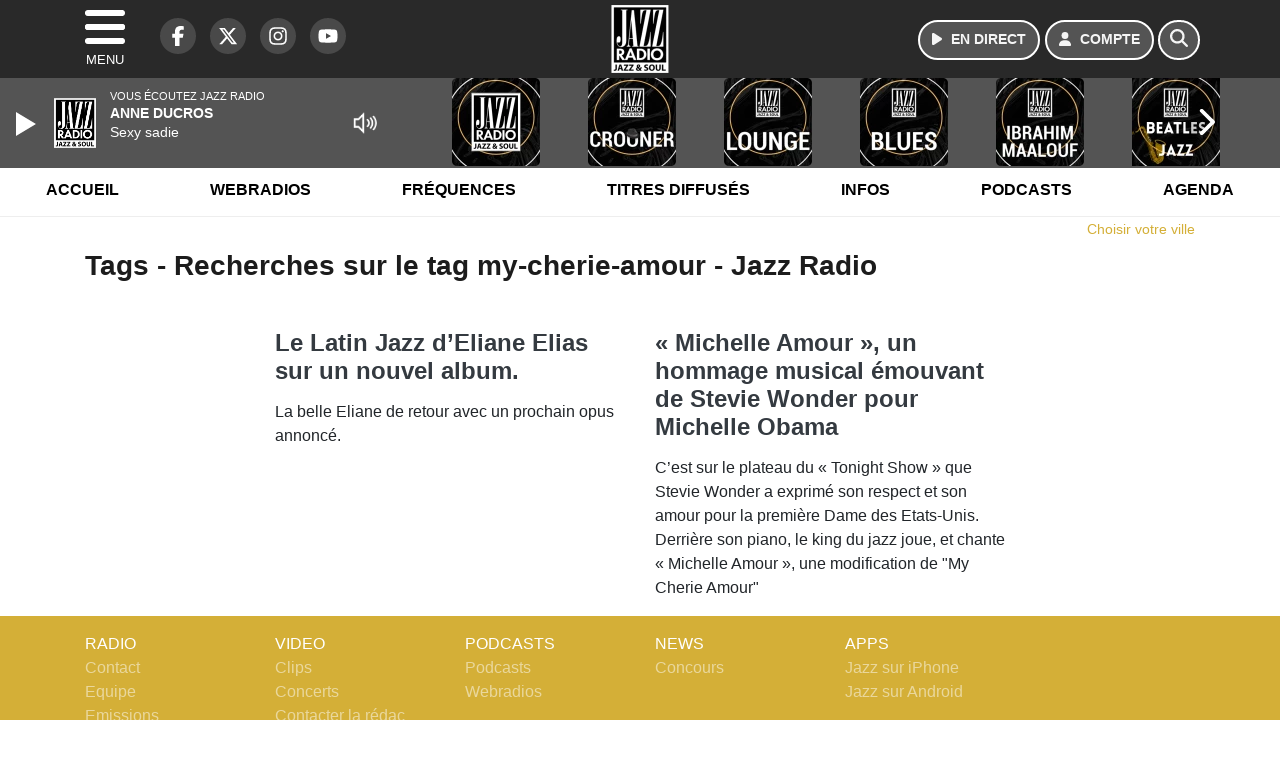

--- FILE ---
content_type: text/html; charset=UTF-8
request_url: https://www.jazzradio.fr/search/tag/13977/my-cherie-amour
body_size: 11220
content:
<!DOCTYPE HTML>
<html lang="fr">
<head>
<title>Tags - Recherches sur le tag my-cherie-amour - Jazz Radio</title>
<meta http-equiv="content-type" content="text/html; charset=utf-8" />
<meta name="viewport" content="width=device-width, initial-scale=1.0"/>
<meta name="author" content="Jazz Radio" />
<meta name="description" content="Recherches sur le tag my-cherie-amour Jazz Radio quotidiennement" />
<meta name="keywords" content="jazz, radio, jazz radio, radio jazz, soul, music, funk, musique, webradio, blues, black music, news, musique, jeux, gospel, latin, electro, swing, actu, info, radio, radio jazz" />
<meta name="robots" content="index,follow,max-snippet:-1,max-image-preview:large,max-video-preview:-1" />
<meta name="publisher" content="Jazz Radio" />
<meta name="copyright" content="Jazz Radio" />
<meta name="DC.title" content="Jazz Radio" />
<meta name="geo.placename" content="France" />
<meta name="dev" content="Everlats.com" />
<meta name="apple-itunes-app" content="app-id=608871294" />
<!-- Google Tag Manager -->
<script>
(function(w, d, s, l, i) {
    w[l] = w[l] || [];
    w[l].push({
        'gtm.start': new Date().getTime(),
        event: 'gtm.js'
    });
    var f = d.getElementsByTagName(s)[0],
        j = d.createElement(s),
        dl = l != 'dataLayer' ? '&l=' + l : '';
    j.async = true;
    j.src =
        'https://www.googletagmanager.com/gtm.js?id=' + i + dl;
    f.parentNode.insertBefore(j, f);
})(window, document, 'script', 'dataLayer', 'GTM-PV8LD22');
</script>
<!-- End Google Tag Manager -->

<meta name="Googlebot-News" content="noindex, nofollow" />
<meta property="og:site_name" content="Jazz Radio" />
<meta property="og:title" content="Tags - Recherches sur le tag my-cherie-amour - Jazz Radio" />
<meta property="og:description" content="Recherches sur le tag my-cherie-amour Jazz Radio quotidiennement" />
<meta property="og:url" content="https://www.jazzradio.fr/search/tag/13977/my-cherie-amour" />
<meta property="og:type" content="website" />

<meta property="og:type" content="website" />
<script type="application/ld+json">
[
    {
        "@context": "https://schema.org",
        "@id": "#amt-organization",
        "@type": "Organization",
        "name": "Jazz Radio",
        "description": "Jazz Radio est une station de radio FM créée en 1996 à l'origine sous le nom de Fréquence Jazz. Elle est devenue au fur et à mesure la première radio de Jazz en France diffusée 24h sur 24.",
        "logo": [
            {
                "@type": "ImageObject",
                "name": "Logo",
                "text": "Logo",
                "url": "https://www.jazzradio.fr/icon-hires.png",
                "contentUrl": "https://www.jazzradio.fr/icon-hires.png",
                "width": 192,
                "height": 192
            }
        ],
        "url": "https://www.jazzradio.fr/",
        "sameAs": [
            "https://www.facebook.com/jazzradio.fr",
            "https://x.com/jazzradio"
        ],
        "mainEntityOfPage": "https://www.jazzradio.fr/"
    },
    {
        "@context": "https://schema.org",
        "@id": "#amt-website",
        "@type": "WebSite",
        "name": "Jazz Radio",
        "headline": "Recherches sur le tag my-cherie-amour Jazz Radio quotidiennement",
        "url": "https://www.jazzradio.fr/search/tag/13977/my-cherie-amour",
        "potentialAction": {
            "@type": "SearchAction",
            "target": {
                "@type": "EntryPoint",
                "urlTemplate": "https://www.jazzradio.fr/search/index/{search_term}"
            },
            "query-input": {
                "@type": "PropertyValueSpecification",
                "valueRequired": "True",
                "valueName": "search_term"
            }
        }
    }
]</script>

<link rel="shortcut icon" type="image/x-icon" href="https://www.jazzradio.fr/favicon.ico" />
<link rel="shortcut icon" href="https://www.jazzradio.fr/favicon.ico" type="image/x-icon" />
<link rel="icon" href="https://www.jazzradio.fr/favicon.png" type="image/png" />
<link rel="icon" sizes="32x32" href="https://www.jazzradio.fr/favicon-32.png" type="image/png" />
<link rel="icon" sizes="64x64" href="https://www.jazzradio.fr/favicon-64.png" type="image/png" />
<link rel="icon" sizes="96x96" href="https://www.jazzradio.fr/favicon-96.png" type="image/png" />
<link rel="icon" sizes="196x196" href="https://www.jazzradio.fr/favicon-196.png" type="image/png" />
<link rel="apple-touch-icon" sizes="152x152" href="https://www.jazzradio.fr/apple-touch-icon.png" />
<link rel="apple-touch-icon" sizes="60x60" href="https://www.jazzradio.fr/apple-touch-icon-60x60.png" />
<link rel="apple-touch-icon" sizes="76x76" href="https://www.jazzradio.fr/apple-touch-icon-76x76.png" />
<link rel="apple-touch-icon" sizes="114x114" href="https://www.jazzradio.fr/apple-touch-icon-114x114.png" />
<link rel="apple-touch-icon" sizes="120x120" href="https://www.jazzradio.fr/apple-touch-icon-120x120.png" />
<link rel="apple-touch-icon" sizes="144x144" href="https://www.jazzradio.fr/apple-touch-icon-144x144.png" />
<meta name="msapplication-TileImage" content="https://www.jazzradio.fr/favicon-144.png" />
<meta name="msapplication-TileColor" content="#FFFFFF" />
<meta name="mobile-web-app-capable" content="yes"/>
<meta name="apple-mobile-web-app-status-bar-style" content="default"/>
<meta name="apple-mobile-web-app-title" content="Jazz Radio"/>
<meta name="theme-color" content="#ffffff">

<!-- Stylesheets -->
<link rel="preconnect" href="https://fonts.googleapis.com">
<link rel="preconnect" href="https://fonts.gstatic.com" crossorigin>
<!-- Preload des polices Barlow et Roboto uniquement en latin et latin-ext -->
<link rel="preload" href="https://fonts.gstatic.com/s/barlow/v12/7cHpv4kjgoGqM7E_Ass5ynghnQci.woff2" as="font" type="font/woff2" crossorigin="anonymous">
<link rel="preload" href="https://fonts.gstatic.com/s/barlow/v12/7cHqv4kjgoGqM7E3t-4s6Vostz0rdom9.woff2" as="font" type="font/woff2" crossorigin="anonymous">
<link rel="preload" href="https://fonts.gstatic.com/s/roboto/v32/KFOmCnqEu92Fr1Mu7GxKKTU1Kvnz.woff2" as="font" type="font/woff2" crossorigin="anonymous">
<link rel="preload" href="https://fonts.gstatic.com/s/roboto/v32/KFOlCnqEu92Fr1MmWUlfChc4AMP6lbBP.woff2" as="font" type="font/woff2" crossorigin="anonymous">

<script charset="UTF-8" data-no-optimize="1" data-wpmeteor-nooptimize="true" data-cfasync="false" nowprocket>window.FAST_CMP_OPTIONS = { domainUid: 'd1a10cc9-3132-5217-8a49-80a525e5d653', countryCode: 'FR', jurisdiction: 'tcfeuv2', policyUrl: 'https://www.jazzradio.fr/page/mentions-legales', displaySynchronous: false, publisherName: 'https://www.jazzradio.fr/', publisherLogo: function (c) { return c.createElement('img', { src: 'https://www.jazzradio.fr/media/option/logo-jazzradio-52715.webp', height: '40' });}, bootstrap: { excludedIABVendors: [], excludedGoogleVendors: [] }, custom: { vendors: [] } };(function(){var e={484:function(e){window.FAST_CMP_T0=Date.now();window.FAST_CMP_QUEUE={};window.FAST_CMP_QUEUE_ID=0;function t(){var e=Array.prototype.slice.call(arguments);if(!e.length)return Object.values(window.FAST_CMP_QUEUE);else if(e[0]==="ping"){if(typeof e[2]==="function")e[2]({cmpLoaded:false,cmpStatus:"stub",apiVersion:"2.0",cmpId:parseInt("388",10)})}else window.FAST_CMP_QUEUE[window.FAST_CMP_QUEUE_ID++]=e}e.exports={name:"light",handler:t}}};var t={};function a(r){var n=t[r];if(n!==void 0)return n.exports;var o=t[r]={exports:{}};e[r](o,o.exports,a);return o.exports}function r(e){"@babel/helpers - typeof";return r="function"==typeof Symbol&&"symbol"==typeof Symbol.iterator?function(e){return typeof e}:function(e){return e&&"function"==typeof Symbol&&e.constructor===Symbol&&e!==Symbol.prototype?"symbol":typeof e},r(e)}var n=a(484);var o="__tcfapiLocator";var i=window;var s=i;var f;function c(){var e=i.document;var t=!!i.frames[o];if(!t)if(e.body){var a=e.createElement("iframe");a.style.cssText="display:none";a.name=o;e.body.appendChild(a)}else setTimeout(c,5);return!t}function l(e){var t=typeof e.data==="string";var a={};if(t)try{a=JSON.parse(e.data)}catch(e){}else a=e.data;var n=r(a)==="object"?a.__tcfapiCall:null;if(n)window.__tcfapi(n.command,n.version,function(a,r){var o={__tcfapiReturn:{returnValue:a,success:r,callId:n.callId}};if(e&&e.source&&e.source.postMessage)e.source.postMessage(t?JSON.stringify(o):o,"*")},n.parameter)}while(s){try{if(s.frames[o]){f=s;break}}catch(e){}if(s===i.top)break;s=s.parent}if(i.FAST_CMP_HANDLER!=="custom"){if(!f){c();i.__tcfapi=n.handler;i.FAST_CMP_HANDLER=n.name;i.addEventListener("message",l,false)}else{i.__tcfapi=n.handler;i.FAST_CMP_HANDLER=n.name}for(var p in window.FAST_CMP_QUEUE||{})i.__tcfapi.apply(null,window.FAST_CMP_QUEUE[p])}})();</script><script charset="UTF-8" async="true" data-no-optimize="1" data-wpmeteor-nooptimize="true" data-cfasync="false" nowprocket src="https://static.fastcmp.com/fast-cmp-stub.js"></script>

<style type="text/css">
div[data-actirise-slot="top-page"]{
  display: none;
  margin: 10px auto;
}
@media screen and (max-width: 480px){
  div[data-actirise-slot="top-page"].device-mobile{
    display: flex !important;
    width: 100%;
    min-height: 280px;
  }
}
@media screen and (min-width: 481px) and (max-width: 769px){
  div[data-actirise-slot="top-page"].device-tablet{
    display: flex !important;
    width: 100%;
    min-height: 280px;
  }
}
@media screen and (min-width: 770px){
  div[data-actirise-slot="top-page"].device-desktop{
    display: flex !important;
    width: 100%;
    min-height: 250px;
  }
}

div[data-actirise-slot="top-content"]{
  display: none;
  margin: 10px auto;
}
@media screen and (max-width: 480px){
  div[data-actirise-slot="top-content"].device-mobile{
    display: flex !important;
    width: 100%;
    min-height: 360px;
  }
}
@media screen and (min-width: 481px) and (max-width: 769px){
  div[data-actirise-slot="top-content"].device-tablet{
    display: flex !important;
    width: 100%;
    min-height: 360px;
  }
}
@media screen and (min-width: 770px){
  div[data-actirise-slot="top-content"].device-desktop{
    display: flex !important;
    width: 100%;
    min-height: 300px;
  }
}

div[data-actirise-slot="aside-desktop-atf"]{
  display: none;
  margin: 10px auto;
}
@media screen and (min-width: 770px){
  div[data-actirise-slot="aside-desktop-atf"].device-desktop{
    display: flex !important;
    width: 100%;
    min-height: 620px;
  }
}

div[data-actirise-slot="aside-desktop"]{
  display: none;
  margin: 10px auto;
}
@media screen and (min-width: 770px){
  div[data-actirise-slot="aside-desktop"].device-desktop{
    display: flex !important;
    width: 100%;
    min-height: 620px;
  }
}
</style>

<link rel="stylesheet" type="text/css" href="https://www.jazzradio.fr/assets/public/css/app.min.1768311746.css" media="all">
<link rel="stylesheet" type="text/css" href="https://www.jazzradio.fr/assets/public/css/print.1646841440.css" media="print" />


<script src="https://cdn.jsdelivr.net/npm/lazyload@2.0.0-rc.2/lazyload.js"></script>
<!-- END head -->
</head>
<!-- BEGIN body -->

<body id="search_page" class="">
        <!-- Google Tag Manager (noscript) -->
    <noscript><iframe src="https://www.googletagmanager.com/ns.html?id=GTM-PV8LD22" height="0" width="0" style="display:none;visibility:hidden"></iframe></noscript>
    <!-- End Google Tag Manager (noscript) -->
    
	           <!-- Sidebar  -->
        <nav id="sidebar-menu" class="">
            <div id="sidebar-menu-title">
                Jazz Radio            </div>
            <div id="dismiss">
                <i class="fas fa-arrow-left"></i>
            </div>

                        <div class="on-air bg-semi-light pt-0 px-2" style="position:relative; margin-top:5px;">
                <div class="text-white pt-2">
                    <div class="item-photo current-cover float-left mr-2">
						<img width="80" class="img-fluid lazyload" title="Jazz Radio" alt="Jazz Radio" src="data:image/svg+xml,%3Csvg
    xmlns='http://www.w3.org/2000/svg'
    viewBox='0 0 3 2'%3E%3C/svg%3E" itemprop="image" height="80" data-src="https://www.jazzradio.fr/media/thumb/80x80_pochette.webp" />                    </div>

                    <div class="live-container">
                      <div class="blinking-button"></div>
                      <small class="text-white-50">EN DIRECT</small>
                    </div>

                    <div class="mt-1 font-weight-bold playlist-1-title item-title">La Musique revient vite...</div>
                    <div class="playlist-1-artist"></div>
                    <br/>
                    <a href="https://www.jazzradio.fr/radio/webradio/1/jazz-radio" class="semi-round-button bg-semi-light dismiss-menu float-left" rel="open_player" data-id="1"><i class="fa fa-play"></i> <span>ECOUTER</span></a>
                </div>
            </div>
            
            <form class="form my-2 mx-auto px-2 position-relative" action="https://www.jazzradio.fr/search" method="post">
                <div class="input-group">
                    <input class="form-control py-2 border-right-0 border" type="search" name="search" placeholder="Rechercher" value="" id="search-input" aria-label="Rechercher">
                    <span class="input-group-append">
                        <button class="btn btn-light border-left-0 border" type="submit" aria-label="Rechercher">
                            <i class="fa fa-search"></i>
                        </button>
                      </span>
                </div>
            </form>

            <ul class="list-unstyled" style="padding-bottom:50px;">

                                    
                  <li>
                        <a class="collapsed" data-toggle="collapse" href="#submenu235" role="button" aria-expanded="false" aria-controls="submenu235">Radio <i class="fas fa-caret-down"></i></a>
                        <ul class="collapse list-unstyled" id="submenu235">
                                                      <li><a href="https://www.jazzradio.fr/radio/frequences">Fréquences</a></li>
                                                      <li><a href="https://www.jazzradio.fr/radio/grille-programme">Emissions</a></li>
                                                      <li><a href="https://www.jazzradio.fr/radio/host">Animateurs</a></li>
                                                      <li><a href="https://www.jazzradio.fr/artiste">Artistes</a></li>
                                                      <li><a href="https://www.jazzradio.fr/radio/contact">Contacts</a></li>
                                                      <li><a href="https://itunes.apple.com/fr/app/jazz-radio/id608871294?mt=8" target="_blank" rel="nofollow">iPhone</a></li>
                                                      <li><a href="https://market.android.com/details?id=egdigital.jazz&feature=search_result" target="_blank" rel="nofollow">Android</a></li>
                                                </ul>
                  </li>
                  
                              
                  <li>
                        <a class="collapsed" data-toggle="collapse" href="#submenu245" role="button" aria-expanded="false" aria-controls="submenu245">Infos <i class="fas fa-caret-down"></i></a>
                        <ul class="collapse list-unstyled" id="submenu245">
                                                      <li><a href="https://www.jazzradio.fr/news">News</a></li>
                                                      <li><a href="https://www.jazzradio.fr/horoscope">Horoscope</a></li>
                                                      <li><a href="https://www.jazzradio.fr/radio/history">Titres diffusés</a></li>
                                                      <li><a href="https://www.jazzradio.fr/video">Vidéos</a></li>
                                                </ul>
                  </li>
                  
                                                <li>
                    <a href="https://www.jazzradio.fr/podcast">Podcasts</a></li>
                  
                                                <li>
                    <a href="https://www.jazzradio.fr/radio/webradio">Webradios</a></li>
                  
                                                <li>
                    <a href="https://www.jazzradio.fr/concours">Concours</a></li>
                  
                                                <li>
                    <a href="https://www.jazzradio.fr/agenda-festival">Festivals</a></li>
                  
                                                <li>
                    <a href="https://www.jazzradio.fr/agenda">Agenda</a></li>
                  
                                                <li>
                    <a href="https://www.jazzradio.fr/news/jazz-drive">Jazz & Drive</a></li>
                  
                        </ul>
        </nav>
   
    <!-- Page Content  -->
    <div id="content">
    <div class="header-nav">
      <header class="header bg-secondary fixed-top">
          <div class="container d-flex" style="position: relative;">

                                <div id="nav-icon" class="sidebarCollapse">
                    <span></span>
                    <span></span>
                    <span></span>
                    <span></span>
                    MENU
                  </div>
              
                  <div class="social-icons">
  					    							  <a class="d-none d-lg-inline d-xl-inline" href="https://www.facebook.com/jazzradio.fr" target="_blank" aria-label="Jazz Radio sur Facebook"><span class="nav-soc fa-brands fa-facebook-f"></span></a>
					  					    							  <a class="d-none d-lg-inline d-xl-inline" href="https://x.com/jazzradio" target="_blank" aria-label="Jazz Radio sur Twitter"><span class="nav-soc fab fa-x-twitter"></span></a>
					  					    							  <a class="d-none d-lg-inline d-xl-inline" href="https://www.instagram.com/jazz.radio" target="_blank" aria-label="Jazz Radio sur Instagram"><span class="nav-soc fa-brands fa-instagram"></span></a>
					  					    							  <a class="d-none d-xl-inline" href="https://www.youtube.com/jazzradio" target="_blank" aria-label="Jazz Radio sur YouTube"><span class="nav-soc fa-brands fa-youtube"></span></a>
  					  					                    </div>

                  <div class="logo mx-auto">
                      <a href="https://www.jazzradio.fr/">
                          <picture><source media="(max-width: 575.98px)" type="image/webp" srcset="https://www.jazzradio.fr/media/option/thumb/50x50_logo-jazzradio-52715.webp 1x, https://www.jazzradio.fr/media/option/thumb/100x100_logo-jazzradio-52715.webp 2x"><source type="image/webp" srcset="https://www.jazzradio.fr/media/option/thumb/68x68_logo-jazzradio-52715.webp 1x, https://www.jazzradio.fr/media/option/thumb/136x136_logo-jazzradio-52715.webp 2x"><source srcset="https://www.jazzradio.fr/media/option/thumb/68x68_logo-jazzradio-52715.png 1x, https://www.jazzradio.fr/media/option/thumb/136x136_logo-jazzradio-52715.png 2x"><img src="https://www.jazzradio.fr/media/option/thumb/68x68_logo-jazzradio-52715.png" alt="Jazz Radio" title="Jazz Radio" width="68" height="68" class="img-fluid" loading="lazy" /></picture>                      </a>
                      <h3>Jazz Radio</h3>
                  </div>

                                    <div id="nav-play">
                    <a href="https://www.jazzradio.fr/radio/webradio/1/jazz-radio" class="semi-round-button bg-semi-light" rel="open_player" data-id="1" aria-label="Ecouter en direct"><i class="fa fa-play"></i> <span>EN DIRECT</span></a>
                  </div>
                  
                                    <div id="nav-user">
                    <a href="https://www.jazzradio.fr/sessions/login" class="semi-round-button bg-semi-light" aria-label="Mon compte"><i class="fa fa-user"></i> <span>COMPTE</span></a>
                  </div>

                  <div id="nav-search">
                    <a href="#" id="search-trigger" class="semi-round-button bg-semi-light" aria-label="Rechercher"><i class="fa fa-search"></i></a>
                    <div id="search-wrapper">
                      <form id="search-form" class="form form-search" action="https://www.jazzradio.fr/search" method="post">
                        <div class="input-group">
                          <input class="form-control py-2 border-right-0 border" type="search" name="search" placeholder="Rechercher" id="search-input" aria-label="Rechercher">
                          <span class="input-group-append">
                            <button class="btn btn-light border-left-0 border" type="submit" aria-label="Rechercher">
                              <i class="fa fa-search"></i>
                            </button>
                          </span>
                        </div>
                      </form>
                    </div>
                  </div>

                            </div>
      </header>

      <nav class="scrolling-menu">
        <ul class="nav">
                              <li class="nav-item">
              <a class="nav-link" href="https://www.jazzradio.fr/">Accueil</a>
          </li>
                    <li class="nav-item">
              <a class="nav-link" href="https://www.jazzradio.fr/radio/webradio">Webradios</a>
          </li>
                    <li class="nav-item">
              <a class="nav-link" href="https://www.jazzradio.fr/radio/frequences">Fréquences</a>
          </li>
                    <li class="nav-item">
              <a class="nav-link" href="https://www.jazzradio.fr/radio/history">Titres diffusés</a>
          </li>
                    <li class="nav-item">
              <a class="nav-link" href="https://www.jazzradio.fr/news">Infos</a>
          </li>
                    <li class="nav-item">
              <a class="nav-link" href="https://www.jazzradio.fr/podcast">Podcasts</a>
          </li>
                    <li class="nav-item">
              <a class="nav-link" href="https://www.jazzradio.fr/agenda">Agenda</a>
          </li>
                            </ul>
      </nav>
    </div>

    
    <main role="main" class="fluid-container d-flex flex-column">

    
        <!-- /3730608/Jazzradio_Habillage -->
        
        <!-- BEGIN .content -->
        <section id="top-container" class="container">

                                        <div class="row">
              <div class="col-12">
                <div class="float-right city-chooser" data-attr-type="ville"><small><a href="javascript:;" class="changeZone">Choisir votre ville</a></small></div>
              </div>
            </div>

            
            
                                                <!-- BEGIN .content -->
        </section>

        <!-- BEGIN .content-main -->
        <div class="content-main">

            <section class="container page-articles">


		<div class="row mt-2">
			<div class="col-12">
				<h3 class="font-weight-bold mb-3">Tags - Recherches sur le tag my-cherie-amour - Jazz Radio</h3>
			</div>
		</div>

  	
	<div class="row mt-2 justify-content-center">
				<a id="post-33043"></a>
<div class="post-33043 post pt-2 col-md-4 ">
	<div class="row">
				<div class="item-content col-12 col-md-12">
						<h4 class="font-weight-bold" style="font-size:110%">
								<a class="text-dark" href="https://www.jazzradio.fr/news/radio/33043/le-latin-jazz-d-eliane-elias-sur-un-nouvel-album" >Le Latin Jazz d’Eliane Elias sur un nouvel album.</a>
			</h4>
						<p>La belle Eliane de retour avec un prochain opus annoncé.</p>
		</div>
	</div>

</div>						<a id="post-32692"></a>
<div class="post-32692 post pt-2 col-md-4 ">
	<div class="row">
				<div class="item-content col-12 col-md-12">
						<h4 class="font-weight-bold" style="font-size:110%">
								<a class="text-dark" href="https://www.jazzradio.fr/news/radio/32692/michelle-amour-un-hommage-musical-emouvant-de-stevie-wonder-pour-michelle-obama" >« Michelle Amour », un hommage musical émouvant de Stevie Wonder pour Michelle Obama</a>
			</h4>
						<p>C’est sur le plateau du « Tonight Show » que Stevie Wonder a exprimé son respect et son amour pour la première Dame des Etats-Unis. Derrière son piano, le king du jazz joue, et chante « Michelle Amour », une modification de "My Cherie Amour"</p>
		</div>
	</div>

</div>				<!-- END .row -->
	</div>

	<div style="clear:both;"></div></section>            <!-- END .content-main -->

        </div>

        
    </main>

    <!-- BEGIN .footer -->
    <footer class="footer bg-primary text-white">

        <!-- BEGIN .footer-blocks -->
        <div class="container pt-3">

                            <div class="row text-md-left text-center">
                                            <div class="mb-3 col-md-2">
                            <span class="footer-title-menu">RADIO</span>
                            <br/>
                                                                                                <a class="text-white-50" href="https://www.jazzradio.fr/radio/contact" >Contact</a><br />
                                                                <a class="text-white-50" href="https://www.jazzradio.fr/radio/equipe" >Equipe</a><br />
                                                                <a class="text-white-50" href="https://www.jazzradio.fr/radio/emissions" >Emissions</a><br />
                                                                <a class="text-white-50" href="https://www.jazzradio.fr/radio/history" >Titres diffusés</a><br />
                                                                <a class="text-white-50" href="https://www.jazzradio.fr/radio/frequences" >Fréquences</a><br />
                                                                                        </div>
                                            <div class="mb-3 col-md-2">
                            <span class="footer-title-menu">VIDEO</span>
                            <br/>
                                                                                                <a class="text-white-50" href="https://www.jazzradio.fr/video/clip" >Clips</a><br />
                                                                <a class="text-white-50" href="https://www.jazzradio.fr/video/concert" >Concerts</a><br />
                                                                <a class="text-white-50" href="https://www.jazzradio.fr/radio/contact/1" >Contacter la rédac</a><br />
                                                                                        </div>
                                            <div class="mb-3 col-md-2">
                            <span class="footer-title-menu">PODCASTS</span>
                            <br/>
                                                                                                <a class="text-white-50" href="https://www.jazzradio.fr/podcast" >Podcasts</a><br />
                                                                <a class="text-white-50" href="https://www.jazzradio.fr/radio/webradio" >Webradios</a><br />
                                                                                        </div>
                                            <div class="mb-3 col-md-2">
                            <span class="footer-title-menu">NEWS</span>
                            <br/>
                                                                                                <a class="text-white-50" href="https://www.jazzradio.fr/concours" >Concours</a><br />
                                                                                        </div>
                                            <div class="mb-3 col-md-2">
                            <span class="footer-title-menu">APPS</span>
                            <br/>
                                                                                                <a class="text-white-50" href="https://itunes.apple.com/fr/app/jazz-radio/id608871294?mt=8" target="_blank"  rel="nofollow">Jazz sur iPhone</a><br />
                                                                <a class="text-white-50" href="https://market.android.com/details?id=egdigital.jazz&feature=search_result" target="_blank"  rel="nofollow">Jazz sur Android</a><br />
                                                                                        </div>
                                    </div>
            
            <div class="row">
                <ul class="col-12 list-unstyled d-flex justify-content-center social-icons">
                                        <li class="p-2"><a href="https://www.facebook.com/jazzradio.fr" target="_blank" class="circle-button" aria-label="Jazz Radio sur Facebook"><i class="fa-brands fa-facebook-f"></i></a>
                    </li>
                                                            <li class="p-2"><a href="https://x.com/jazzradio" target="_blank" class="circle-button" aria-label="Jazz Radio sur Twitter"><i class="fa-brands fa-x-twitter"></i></a>
                    </li>
                                                            <li class="p-2"><a href="https://www.youtube.com/jazzradio" target="_blank" class="circle-button" aria-label="Jazz Radio sur YouTube"><i class="fa-brands fa-youtube"></i></a>
                    </li>
                                                            <li class="p-2"><a href="https://www.instagram.com/jazz.radio" target="_blank" class="circle-button" aria-label="Jazz Radio sur Instagram"><i class="fa-brands fa-instagram"></i></a>
                    </li>
                                                                            </ul>
            </div>

            
            <div class="text-center py-4">
                <p class="text-white-50">
                    © 2026 Jazz Radio Tous droits réservés.
                    <br/><small> <a href="https://www.jazzradio.fr/contact_email/signalement" rel="nofollow" class="text-white">Signaler un contenu                    </a> - <a href="https://www.jazzradio.fr/page/mentions-legales" rel="nofollow" class="text-white">Mentions légales                    </a> - <a href="https://www.jazzradio.fr/page/politique-de-confidentialite" rel="nofollow" class="text-white">Politique de cookies</a>
                                             - <a href="
https://www.jazzradio.fr/contact" class="text-white">
                        Contact</a></small>
                    <br />                </p>
            </div>

        </div>
        <!-- END .container -->

    </footer>
    <!-- END .footer -->

  </div><!-- END #content -->

    <div class="bottom-player">
      <div class="player">
	<div class="player-bg" data-radio-id="1">
		<div class="fluid-container">
			<div class="audio-player" data-toggle="tooltip" title="Lancez et stoppez la lecture depuis ce player !">
				<audio id="audio-player" class="stream" controls="controls" x-webkit-airplay="allow" style="display:none;">
										<source type="audio/aac" src="https://eg-ad.fr/empty.mp3" data-src="https://jazzradio.ice.infomaniak.ch/jazzradio-high.mp3?aw_0_1st.playerId=jazzradio_web&i=85101" />
										<source type="audio/mp3" src="https://eg-ad.fr/empty.mp3" data-src="https://jazzradio.ice.infomaniak.ch/jazzradio-high.mp3?aw_0_1st.playerId=jazzradio_web&i=64855" />
				</audio>

      			<div class="onair-player">
					<div class="cover-player playlist-1-cover">
						<img width="50" class="img-fluid lazyload" title="Jazz Radio" alt="Jazz Radio" src="data:image/svg+xml,%3Csvg
    xmlns='http://www.w3.org/2000/svg'
    viewBox='0 0 3 2'%3E%3C/svg%3E" itemprop="image" height="50" data-src="https://www.jazzradio.fr/media/thumb/50x50_pochette.webp" />					</div>
					<div class="playlist-radio">Vous écoutez Jazz Radio</div>
					<div class="playlist-1-artist"></div>
					<div class="playlist-1-title">Radio Non Stop</div>
      			</div>

			</div>

            <div class="other-webradio">
				        <div class="scrolling-menu">
        <button class="scroll-left"><i class="fa-solid fa-chevron-left"></i></button>
		<ul class="nav scrolling-radio">
						<li class="post-1 item mx-4">
				<div class="item-header-square text-center">
					<a href="https://www.jazzradio.fr/radio/webradio/1/jazz-radio" rel="open_player" class="item-photo-square" data-id="1"><picture><source media="(max-width: 575.98px)" type="image/webp" srcset="https://www.jazzradio.fr/media/radio/thumb/85x85_691f2311c2ed9-plan-de-travail-1.webp 1x, https://www.jazzradio.fr/media/radio/thumb/170x170_691f2311c2ed9-plan-de-travail-1.webp 2x"><source type="image/webp" srcset="https://www.jazzradio.fr/media/radio/thumb/88x88_691f2311c2ed9-plan-de-travail-1.webp 1x, https://www.jazzradio.fr/media/radio/thumb/176x176_691f2311c2ed9-plan-de-travail-1.webp 2x"><source srcset="https://www.jazzradio.fr/media/radio/thumb/88x88_691f2311c2ed9-plan-de-travail-1.png 1x, https://www.jazzradio.fr/media/radio/thumb/176x176_691f2311c2ed9-plan-de-travail-1.png 2x"><img src="https://www.jazzradio.fr/media/radio/thumb/88x88_691f2311c2ed9-plan-de-travail-1.png" alt="Jazz Radio" title="Jazz Radio" width="88" height="88" class="" loading="lazy" /></picture></a>
				</div>
				<div class="clear-float"></div>
			</li>
						<li class="post-58 item mx-4">
				<div class="item-header-square text-center">
					<a href="https://www.jazzradio.fr/radio/webradio/58/jazz-radio-crooner" rel="open_player" class="item-photo-square" data-id="58"><picture><source media="(max-width: 575.98px)" type="image/webp" srcset="https://www.jazzradio.fr/media/radio/thumb/85x85_69382d38e145f-vchapeau.webp 1x, https://www.jazzradio.fr/media/radio/thumb/170x170_69382d38e145f-vchapeau.webp 2x"><source type="image/webp" srcset="https://www.jazzradio.fr/media/radio/thumb/88x88_69382d38e145f-vchapeau.webp 1x, https://www.jazzradio.fr/media/radio/thumb/176x176_69382d38e145f-vchapeau.webp 2x"><source srcset="https://www.jazzradio.fr/media/radio/thumb/88x88_69382d38e145f-vchapeau.png 1x, https://www.jazzradio.fr/media/radio/thumb/176x176_69382d38e145f-vchapeau.png 2x"><img src="https://www.jazzradio.fr/media/radio/thumb/88x88_69382d38e145f-vchapeau.png" alt="Jazz Radio CROONER" title="Jazz Radio CROONER" width="88" height="88" class="" loading="lazy" /></picture></a>
				</div>
				<div class="clear-float"></div>
			</li>
						<li class="post-5 item mx-4">
				<div class="item-header-square text-center">
					<a href="https://www.jazzradio.fr/radio/webradio/5/jazz-radio-lounge" rel="open_player" class="item-photo-square" data-id="5"><picture><source media="(max-width: 575.98px)" type="image/webp" srcset="https://www.jazzradio.fr/media/radio/thumb/85x85_691f23d23e1f3-plan-de-travail-1.webp 1x, https://www.jazzradio.fr/media/radio/thumb/170x170_691f23d23e1f3-plan-de-travail-1.webp 2x"><source type="image/webp" srcset="https://www.jazzradio.fr/media/radio/thumb/88x88_691f23d23e1f3-plan-de-travail-1.webp 1x, https://www.jazzradio.fr/media/radio/thumb/176x176_691f23d23e1f3-plan-de-travail-1.webp 2x"><source srcset="https://www.jazzradio.fr/media/radio/thumb/88x88_691f23d23e1f3-plan-de-travail-1.png 1x, https://www.jazzradio.fr/media/radio/thumb/176x176_691f23d23e1f3-plan-de-travail-1.png 2x"><img src="https://www.jazzradio.fr/media/radio/thumb/88x88_691f23d23e1f3-plan-de-travail-1.png" alt="Jazz Radio Lounge" title="Jazz Radio Lounge" width="88" height="88" class="" loading="lazy" /></picture></a>
				</div>
				<div class="clear-float"></div>
			</li>
						<li class="post-3 item mx-4">
				<div class="item-header-square text-center">
					<a href="https://www.jazzradio.fr/radio/webradio/3/jazz-radio-blues" rel="open_player" class="item-photo-square" data-id="3"><picture><source media="(max-width: 575.98px)" type="image/webp" srcset="https://www.jazzradio.fr/media/radio/thumb/85x85_691f23bc5956b-plan-de-travail-1.webp 1x, https://www.jazzradio.fr/media/radio/thumb/170x170_691f23bc5956b-plan-de-travail-1.webp 2x"><source type="image/webp" srcset="https://www.jazzradio.fr/media/radio/thumb/88x88_691f23bc5956b-plan-de-travail-1.webp 1x, https://www.jazzradio.fr/media/radio/thumb/176x176_691f23bc5956b-plan-de-travail-1.webp 2x"><source srcset="https://www.jazzradio.fr/media/radio/thumb/88x88_691f23bc5956b-plan-de-travail-1.png 1x, https://www.jazzradio.fr/media/radio/thumb/176x176_691f23bc5956b-plan-de-travail-1.png 2x"><img src="https://www.jazzradio.fr/media/radio/thumb/88x88_691f23bc5956b-plan-de-travail-1.png" alt="Jazz Radio Blues" title="Jazz Radio Blues" width="88" height="88" class="" loading="lazy" /></picture></a>
				</div>
				<div class="clear-float"></div>
			</li>
						<li class="post-57 item mx-4">
				<div class="item-header-square text-center">
					<a href="https://www.jazzradio.fr/radio/webradio/57/jazz-radio-ibrahim-maalouf" rel="open_player" class="item-photo-square" data-id="57"><picture><source media="(max-width: 575.98px)" type="image/webp" srcset="https://www.jazzradio.fr/media/radio/thumb/85x85_691f233dd6085-plan-de-travail-1.webp 1x, https://www.jazzradio.fr/media/radio/thumb/170x170_691f233dd6085-plan-de-travail-1.webp 2x"><source type="image/webp" srcset="https://www.jazzradio.fr/media/radio/thumb/88x88_691f233dd6085-plan-de-travail-1.webp 1x, https://www.jazzradio.fr/media/radio/thumb/176x176_691f233dd6085-plan-de-travail-1.webp 2x"><source srcset="https://www.jazzradio.fr/media/radio/thumb/88x88_691f233dd6085-plan-de-travail-1.png 1x, https://www.jazzradio.fr/media/radio/thumb/176x176_691f233dd6085-plan-de-travail-1.png 2x"><img src="https://www.jazzradio.fr/media/radio/thumb/88x88_691f233dd6085-plan-de-travail-1.png" alt="Jazz Radio Ibrahim Maalouf" title="Jazz Radio Ibrahim Maalouf" width="88" height="88" class="" loading="lazy" /></picture></a>
				</div>
				<div class="clear-float"></div>
			</li>
						<li class="post-60 item mx-4">
				<div class="item-header-square text-center">
					<a href="https://www.jazzradio.fr/radio/webradio/60/jazz-radio-beatles-jazz" rel="open_player" class="item-photo-square" data-id="60"><picture><source media="(max-width: 575.98px)" type="image/webp" srcset="https://www.jazzradio.fr/media/radio/thumb/85x85_69708cac5884d-jaune-bleu-3d-simple-recrutement-poste-publication-linkedin.webp 1x, https://www.jazzradio.fr/media/radio/thumb/170x170_69708cac5884d-jaune-bleu-3d-simple-recrutement-poste-publication-linkedin.webp 2x"><source type="image/webp" srcset="https://www.jazzradio.fr/media/radio/thumb/88x88_69708cac5884d-jaune-bleu-3d-simple-recrutement-poste-publication-linkedin.webp 1x, https://www.jazzradio.fr/media/radio/thumb/176x176_69708cac5884d-jaune-bleu-3d-simple-recrutement-poste-publication-linkedin.webp 2x"><source srcset="https://www.jazzradio.fr/media/radio/thumb/88x88_69708cac5884d-jaune-bleu-3d-simple-recrutement-poste-publication-linkedin.png 1x, https://www.jazzradio.fr/media/radio/thumb/176x176_69708cac5884d-jaune-bleu-3d-simple-recrutement-poste-publication-linkedin.png 2x"><img src="https://www.jazzradio.fr/media/radio/thumb/88x88_69708cac5884d-jaune-bleu-3d-simple-recrutement-poste-publication-linkedin.png" alt="Jazz Radio Beatles Jazz" title="Jazz Radio Beatles Jazz" width="88" height="88" class="" loading="lazy" /></picture></a>
				</div>
				<div class="clear-float"></div>
			</li>
						<li class="post-13 item mx-4">
				<div class="item-header-square text-center">
					<a href="https://www.jazzradio.fr/radio/webradio/13/jazz-radio-soul" rel="open_player" class="item-photo-square" data-id="13"><picture><source media="(max-width: 575.98px)" type="image/webp" srcset="https://www.jazzradio.fr/media/radio/thumb/85x85_691f24ab6e241-plan-de-travail-1.webp 1x, https://www.jazzradio.fr/media/radio/thumb/170x170_691f24ab6e241-plan-de-travail-1.webp 2x"><source type="image/webp" srcset="https://www.jazzradio.fr/media/radio/thumb/88x88_691f24ab6e241-plan-de-travail-1.webp 1x, https://www.jazzradio.fr/media/radio/thumb/176x176_691f24ab6e241-plan-de-travail-1.webp 2x"><source srcset="https://www.jazzradio.fr/media/radio/thumb/88x88_691f24ab6e241-plan-de-travail-1.png 1x, https://www.jazzradio.fr/media/radio/thumb/176x176_691f24ab6e241-plan-de-travail-1.png 2x"><img src="https://www.jazzradio.fr/media/radio/thumb/88x88_691f24ab6e241-plan-de-travail-1.png" alt="Jazz Radio Soul" title="Jazz Radio Soul" width="88" height="88" class="" loading="lazy" /></picture></a>
				</div>
				<div class="clear-float"></div>
			</li>
						<li class="post-25 item mx-4">
				<div class="item-header-square text-center">
					<a href="https://www.jazzradio.fr/radio/webradio/25/jazz-radio-only-women" rel="open_player" class="item-photo-square" data-id="25"><picture><source media="(max-width: 575.98px)" type="image/webp" srcset="https://www.jazzradio.fr/media/radio/thumb/85x85_691f23ed4c93b-plan-de-travail-1.webp 1x, https://www.jazzradio.fr/media/radio/thumb/170x170_691f23ed4c93b-plan-de-travail-1.webp 2x"><source type="image/webp" srcset="https://www.jazzradio.fr/media/radio/thumb/88x88_691f23ed4c93b-plan-de-travail-1.webp 1x, https://www.jazzradio.fr/media/radio/thumb/176x176_691f23ed4c93b-plan-de-travail-1.webp 2x"><source srcset="https://www.jazzradio.fr/media/radio/thumb/88x88_691f23ed4c93b-plan-de-travail-1.png 1x, https://www.jazzradio.fr/media/radio/thumb/176x176_691f23ed4c93b-plan-de-travail-1.png 2x"><img src="https://www.jazzradio.fr/media/radio/thumb/88x88_691f23ed4c93b-plan-de-travail-1.png" alt="Jazz Radio Only Women" title="Jazz Radio Only Women" width="88" height="88" class="" loading="lazy" /></picture></a>
				</div>
				<div class="clear-float"></div>
			</li>
						<li class="post-30 item mx-4">
				<div class="item-header-square text-center">
					<a href="https://www.jazzradio.fr/radio/webradio/30/jazz-radio-sly-johnson-radio" rel="open_player" class="item-photo-square" data-id="30"><picture><source media="(max-width: 575.98px)" type="image/webp" srcset="https://www.jazzradio.fr/media/radio/thumb/85x85_691f240bca1c4-plan-de-travail-1.webp 1x, https://www.jazzradio.fr/media/radio/thumb/170x170_691f240bca1c4-plan-de-travail-1.webp 2x"><source type="image/webp" srcset="https://www.jazzradio.fr/media/radio/thumb/88x88_691f240bca1c4-plan-de-travail-1.webp 1x, https://www.jazzradio.fr/media/radio/thumb/176x176_691f240bca1c4-plan-de-travail-1.webp 2x"><source srcset="https://www.jazzradio.fr/media/radio/thumb/88x88_691f240bca1c4-plan-de-travail-1.png 1x, https://www.jazzradio.fr/media/radio/thumb/176x176_691f240bca1c4-plan-de-travail-1.png 2x"><img src="https://www.jazzradio.fr/media/radio/thumb/88x88_691f240bca1c4-plan-de-travail-1.png" alt="Jazz Radio Sly Johnson radio" title="Jazz Radio Sly Johnson radio" width="88" height="88" class="" loading="lazy" /></picture></a>
				</div>
				<div class="clear-float"></div>
			</li>
						<li class="post-2 item mx-4">
				<div class="item-header-square text-center">
					<a href="https://www.jazzradio.fr/radio/webradio/2/jazz-radio-new-york" rel="open_player" class="item-photo-square" data-id="2"><picture><source media="(max-width: 575.98px)" type="image/webp" srcset="https://www.jazzradio.fr/media/radio/thumb/85x85_691f237233cb7-plan-de-travail-1.webp 1x, https://www.jazzradio.fr/media/radio/thumb/170x170_691f237233cb7-plan-de-travail-1.webp 2x"><source type="image/webp" srcset="https://www.jazzradio.fr/media/radio/thumb/88x88_691f237233cb7-plan-de-travail-1.webp 1x, https://www.jazzradio.fr/media/radio/thumb/176x176_691f237233cb7-plan-de-travail-1.webp 2x"><source srcset="https://www.jazzradio.fr/media/radio/thumb/88x88_691f237233cb7-plan-de-travail-1.png 1x, https://www.jazzradio.fr/media/radio/thumb/176x176_691f237233cb7-plan-de-travail-1.png 2x"><img src="https://www.jazzradio.fr/media/radio/thumb/88x88_691f237233cb7-plan-de-travail-1.png" alt="Jazz Radio New York" title="Jazz Radio New York" width="88" height="88" class="" loading="lazy" /></picture></a>
				</div>
				<div class="clear-float"></div>
			</li>
						<li class="post-29 item mx-4">
				<div class="item-header-square text-center">
					<a href="https://www.jazzradio.fr/radio/webradio/29/jazz-radio-jazz-cinema" rel="open_player" class="item-photo-square" data-id="29"><picture><source media="(max-width: 575.98px)" type="image/webp" srcset="https://www.jazzradio.fr/media/radio/thumb/85x85_691f268b7efe1-plan-de-travail-1.webp 1x, https://www.jazzradio.fr/media/radio/thumb/170x170_691f268b7efe1-plan-de-travail-1.webp 2x"><source type="image/webp" srcset="https://www.jazzradio.fr/media/radio/thumb/88x88_691f268b7efe1-plan-de-travail-1.webp 1x, https://www.jazzradio.fr/media/radio/thumb/176x176_691f268b7efe1-plan-de-travail-1.webp 2x"><source srcset="https://www.jazzradio.fr/media/radio/thumb/88x88_691f268b7efe1-plan-de-travail-1.png 1x, https://www.jazzradio.fr/media/radio/thumb/176x176_691f268b7efe1-plan-de-travail-1.png 2x"><img src="https://www.jazzradio.fr/media/radio/thumb/88x88_691f268b7efe1-plan-de-travail-1.png" alt="Jazz Radio Jazz &amp; Cinema" title="Jazz Radio Jazz &amp; Cinema" width="88" height="88" class="" loading="lazy" /></picture></a>
				</div>
				<div class="clear-float"></div>
			</li>
						<li class="post-12 item mx-4">
				<div class="item-header-square text-center">
					<a href="https://www.jazzradio.fr/radio/webradio/12/jazz-radio-funk" rel="open_player" class="item-photo-square" data-id="12"><picture><source media="(max-width: 575.98px)" type="image/webp" srcset="https://www.jazzradio.fr/media/radio/thumb/85x85_691f247a842f4-plan-de-travail-1.webp 1x, https://www.jazzradio.fr/media/radio/thumb/170x170_691f247a842f4-plan-de-travail-1.webp 2x"><source type="image/webp" srcset="https://www.jazzradio.fr/media/radio/thumb/88x88_691f247a842f4-plan-de-travail-1.webp 1x, https://www.jazzradio.fr/media/radio/thumb/176x176_691f247a842f4-plan-de-travail-1.webp 2x"><source srcset="https://www.jazzradio.fr/media/radio/thumb/88x88_691f247a842f4-plan-de-travail-1.png 1x, https://www.jazzradio.fr/media/radio/thumb/176x176_691f247a842f4-plan-de-travail-1.png 2x"><img src="https://www.jazzradio.fr/media/radio/thumb/88x88_691f247a842f4-plan-de-travail-1.png" alt="Jazz Radio Funk" title="Jazz Radio Funk" width="88" height="88" class="" loading="lazy" /></picture></a>
				</div>
				<div class="clear-float"></div>
			</li>
						<li class="post-38 item mx-4">
				<div class="item-header-square text-center">
					<a href="https://www.jazzradio.fr/radio/webradio/38/jazz-radio-piano-jazz" rel="open_player" class="item-photo-square" data-id="38"><picture><source media="(max-width: 575.98px)" type="image/webp" srcset="https://www.jazzradio.fr/media/radio/thumb/85x85_691f24ca9ee84-plan-de-travail-1.webp 1x, https://www.jazzradio.fr/media/radio/thumb/170x170_691f24ca9ee84-plan-de-travail-1.webp 2x"><source type="image/webp" srcset="https://www.jazzradio.fr/media/radio/thumb/88x88_691f24ca9ee84-plan-de-travail-1.webp 1x, https://www.jazzradio.fr/media/radio/thumb/176x176_691f24ca9ee84-plan-de-travail-1.webp 2x"><source srcset="https://www.jazzradio.fr/media/radio/thumb/88x88_691f24ca9ee84-plan-de-travail-1.png 1x, https://www.jazzradio.fr/media/radio/thumb/176x176_691f24ca9ee84-plan-de-travail-1.png 2x"><img src="https://www.jazzradio.fr/media/radio/thumb/88x88_691f24ca9ee84-plan-de-travail-1.png" alt="Jazz Radio Piano Jazz" title="Jazz Radio Piano Jazz" width="88" height="88" class="" loading="lazy" /></picture></a>
				</div>
				<div class="clear-float"></div>
			</li>
						<li class="post-28 item mx-4">
				<div class="item-header-square text-center">
					<a href="https://www.jazzradio.fr/radio/webradio/28/jazz-radio-nouveautes-soul" rel="open_player" class="item-photo-square" data-id="28"><picture><source media="(max-width: 575.98px)" type="image/webp" srcset="https://www.jazzradio.fr/media/radio/thumb/85x85_691f2469e2518-plan-de-travail-1.webp 1x, https://www.jazzradio.fr/media/radio/thumb/170x170_691f2469e2518-plan-de-travail-1.webp 2x"><source type="image/webp" srcset="https://www.jazzradio.fr/media/radio/thumb/88x88_691f2469e2518-plan-de-travail-1.webp 1x, https://www.jazzradio.fr/media/radio/thumb/176x176_691f2469e2518-plan-de-travail-1.webp 2x"><source srcset="https://www.jazzradio.fr/media/radio/thumb/88x88_691f2469e2518-plan-de-travail-1.png 1x, https://www.jazzradio.fr/media/radio/thumb/176x176_691f2469e2518-plan-de-travail-1.png 2x"><img src="https://www.jazzradio.fr/media/radio/thumb/88x88_691f2469e2518-plan-de-travail-1.png" alt="Jazz Radio Nouveaut&eacute;s Soul" title="Jazz Radio Nouveaut&eacute;s Soul" width="88" height="88" class="" loading="lazy" /></picture></a>
				</div>
				<div class="clear-float"></div>
			</li>
						<li class="post-17 item mx-4">
				<div class="item-header-square text-center">
					<a href="https://www.jazzradio.fr/radio/webradio/17/jazz-radio-electro-swing" rel="open_player" class="item-photo-square" data-id="17"><picture><source media="(max-width: 575.98px)" type="image/webp" srcset="https://www.jazzradio.fr/media/radio/thumb/85x85_691f2489728c5-plan-de-travail-1.webp 1x, https://www.jazzradio.fr/media/radio/thumb/170x170_691f2489728c5-plan-de-travail-1.webp 2x"><source type="image/webp" srcset="https://www.jazzradio.fr/media/radio/thumb/88x88_691f2489728c5-plan-de-travail-1.webp 1x, https://www.jazzradio.fr/media/radio/thumb/176x176_691f2489728c5-plan-de-travail-1.webp 2x"><source srcset="https://www.jazzradio.fr/media/radio/thumb/88x88_691f2489728c5-plan-de-travail-1.png 1x, https://www.jazzradio.fr/media/radio/thumb/176x176_691f2489728c5-plan-de-travail-1.png 2x"><img src="https://www.jazzradio.fr/media/radio/thumb/88x88_691f2489728c5-plan-de-travail-1.png" alt="Jazz Radio Electro Swing" title="Jazz Radio Electro Swing" width="88" height="88" class="" loading="lazy" /></picture></a>
				</div>
				<div class="clear-float"></div>
			</li>
						<li class="post-40 item mx-4">
				<div class="item-header-square text-center">
					<a href="https://www.jazzradio.fr/radio/webradio/40/jazz-radio-zen-attitude" rel="open_player" class="item-photo-square" data-id="40"><picture><source media="(max-width: 575.98px)" type="image/webp" srcset="https://www.jazzradio.fr/media/radio/thumb/85x85_691f249d2b200-plan-de-travail-1.webp 1x, https://www.jazzradio.fr/media/radio/thumb/170x170_691f249d2b200-plan-de-travail-1.webp 2x"><source type="image/webp" srcset="https://www.jazzradio.fr/media/radio/thumb/88x88_691f249d2b200-plan-de-travail-1.webp 1x, https://www.jazzradio.fr/media/radio/thumb/176x176_691f249d2b200-plan-de-travail-1.webp 2x"><source srcset="https://www.jazzradio.fr/media/radio/thumb/88x88_691f249d2b200-plan-de-travail-1.png 1x, https://www.jazzradio.fr/media/radio/thumb/176x176_691f249d2b200-plan-de-travail-1.png 2x"><img src="https://www.jazzradio.fr/media/radio/thumb/88x88_691f249d2b200-plan-de-travail-1.png" alt="Jazz Radio Zen Attitude" title="Jazz Radio Zen Attitude" width="88" height="88" class="" loading="lazy" /></picture></a>
				</div>
				<div class="clear-float"></div>
			</li>
						<li class="post-24 item mx-4">
				<div class="item-header-square text-center">
					<a href="https://www.jazzradio.fr/radio/webradio/24/jazz-radio-stax-and-motown" rel="open_player" class="item-photo-square" data-id="24"><picture><source media="(max-width: 575.98px)" type="image/webp" srcset="https://www.jazzradio.fr/media/radio/thumb/85x85_691f252bd1369-plan-de-travail-1.webp 1x, https://www.jazzradio.fr/media/radio/thumb/170x170_691f252bd1369-plan-de-travail-1.webp 2x"><source type="image/webp" srcset="https://www.jazzradio.fr/media/radio/thumb/88x88_691f252bd1369-plan-de-travail-1.webp 1x, https://www.jazzradio.fr/media/radio/thumb/176x176_691f252bd1369-plan-de-travail-1.webp 2x"><source srcset="https://www.jazzradio.fr/media/radio/thumb/88x88_691f252bd1369-plan-de-travail-1.png 1x, https://www.jazzradio.fr/media/radio/thumb/176x176_691f252bd1369-plan-de-travail-1.png 2x"><img src="https://www.jazzradio.fr/media/radio/thumb/88x88_691f252bd1369-plan-de-travail-1.png" alt="Jazz Radio Stax and Motown" title="Jazz Radio Stax and Motown" width="88" height="88" class="" loading="lazy" /></picture></a>
				</div>
				<div class="clear-float"></div>
			</li>
						<li class="post-10 item mx-4">
				<div class="item-header-square text-center">
					<a href="https://www.jazzradio.fr/radio/webradio/10/jazz-radio-jazz-manouche" rel="open_player" class="item-photo-square" data-id="10"><picture><source media="(max-width: 575.98px)" type="image/webp" srcset="https://www.jazzradio.fr/media/radio/thumb/85x85_691f2564bcbc1-plan-de-travail-1.webp 1x, https://www.jazzradio.fr/media/radio/thumb/170x170_691f2564bcbc1-plan-de-travail-1.webp 2x"><source type="image/webp" srcset="https://www.jazzradio.fr/media/radio/thumb/88x88_691f2564bcbc1-plan-de-travail-1.webp 1x, https://www.jazzradio.fr/media/radio/thumb/176x176_691f2564bcbc1-plan-de-travail-1.webp 2x"><source srcset="https://www.jazzradio.fr/media/radio/thumb/88x88_691f2564bcbc1-plan-de-travail-1.png 1x, https://www.jazzradio.fr/media/radio/thumb/176x176_691f2564bcbc1-plan-de-travail-1.png 2x"><img src="https://www.jazzradio.fr/media/radio/thumb/88x88_691f2564bcbc1-plan-de-travail-1.png" alt="Jazz Radio Jazz Manouche" title="Jazz Radio Jazz Manouche" width="88" height="88" class="" loading="lazy" /></picture></a>
				</div>
				<div class="clear-float"></div>
			</li>
						<li class="post-27 item mx-4">
				<div class="item-header-square text-center">
					<a href="https://www.jazzradio.fr/radio/webradio/27/jazz-radio-nouveautes-jazz" rel="open_player" class="item-photo-square" data-id="27"><picture><source media="(max-width: 575.98px)" type="image/webp" srcset="https://www.jazzradio.fr/media/radio/thumb/85x85_691f2580005a0-plan-de-travail-1.webp 1x, https://www.jazzradio.fr/media/radio/thumb/170x170_691f2580005a0-plan-de-travail-1.webp 2x"><source type="image/webp" srcset="https://www.jazzradio.fr/media/radio/thumb/88x88_691f2580005a0-plan-de-travail-1.webp 1x, https://www.jazzradio.fr/media/radio/thumb/176x176_691f2580005a0-plan-de-travail-1.webp 2x"><source srcset="https://www.jazzradio.fr/media/radio/thumb/88x88_691f2580005a0-plan-de-travail-1.png 1x, https://www.jazzradio.fr/media/radio/thumb/176x176_691f2580005a0-plan-de-travail-1.png 2x"><img src="https://www.jazzradio.fr/media/radio/thumb/88x88_691f2580005a0-plan-de-travail-1.png" alt="Jazz Radio Nouveaut&eacute;s Jazz" title="Jazz Radio Nouveaut&eacute;s Jazz" width="88" height="88" class="" loading="lazy" /></picture></a>
				</div>
				<div class="clear-float"></div>
			</li>
						<li class="post-4 item mx-4">
				<div class="item-header-square text-center">
					<a href="https://www.jazzradio.fr/radio/webradio/4/jazz-radio-black-music" rel="open_player" class="item-photo-square" data-id="4"><picture><source media="(max-width: 575.98px)" type="image/webp" srcset="https://www.jazzradio.fr/media/radio/thumb/85x85_691f25cd94341-plan-de-travail-1.webp 1x, https://www.jazzradio.fr/media/radio/thumb/170x170_691f25cd94341-plan-de-travail-1.webp 2x"><source type="image/webp" srcset="https://www.jazzradio.fr/media/radio/thumb/88x88_691f25cd94341-plan-de-travail-1.webp 1x, https://www.jazzradio.fr/media/radio/thumb/176x176_691f25cd94341-plan-de-travail-1.webp 2x"><source srcset="https://www.jazzradio.fr/media/radio/thumb/88x88_691f25cd94341-plan-de-travail-1.png 1x, https://www.jazzradio.fr/media/radio/thumb/176x176_691f25cd94341-plan-de-travail-1.png 2x"><img src="https://www.jazzradio.fr/media/radio/thumb/88x88_691f25cd94341-plan-de-travail-1.png" alt="Jazz Radio Black Music" title="Jazz Radio Black Music" width="88" height="88" class="" loading="lazy" /></picture></a>
				</div>
				<div class="clear-float"></div>
			</li>
						<li class="post-7 item mx-4">
				<div class="item-header-square text-center">
					<a href="https://www.jazzradio.fr/radio/webradio/7/jazz-radio-classic-jazz" rel="open_player" class="item-photo-square" data-id="7"><picture><source media="(max-width: 575.98px)" type="image/webp" srcset="https://www.jazzradio.fr/media/radio/thumb/85x85_691f25f631b4c-plan-de-travail-1.webp 1x, https://www.jazzradio.fr/media/radio/thumb/170x170_691f25f631b4c-plan-de-travail-1.webp 2x"><source type="image/webp" srcset="https://www.jazzradio.fr/media/radio/thumb/88x88_691f25f631b4c-plan-de-travail-1.webp 1x, https://www.jazzradio.fr/media/radio/thumb/176x176_691f25f631b4c-plan-de-travail-1.webp 2x"><source srcset="https://www.jazzradio.fr/media/radio/thumb/88x88_691f25f631b4c-plan-de-travail-1.png 1x, https://www.jazzradio.fr/media/radio/thumb/176x176_691f25f631b4c-plan-de-travail-1.png 2x"><img src="https://www.jazzradio.fr/media/radio/thumb/88x88_691f25f631b4c-plan-de-travail-1.png" alt="Jazz Radio Classic Jazz" title="Jazz Radio Classic Jazz" width="88" height="88" class="" loading="lazy" /></picture></a>
				</div>
				<div class="clear-float"></div>
			</li>
						<li class="post-15 item mx-4">
				<div class="item-header-square text-center">
					<a href="https://www.jazzradio.fr/radio/webradio/15/jazz-radio-groove" rel="open_player" class="item-photo-square" data-id="15"><picture><source media="(max-width: 575.98px)" type="image/webp" srcset="https://www.jazzradio.fr/media/radio/thumb/85x85_691f2603b54d1-plan-de-travail-1.webp 1x, https://www.jazzradio.fr/media/radio/thumb/170x170_691f2603b54d1-plan-de-travail-1.webp 2x"><source type="image/webp" srcset="https://www.jazzradio.fr/media/radio/thumb/88x88_691f2603b54d1-plan-de-travail-1.webp 1x, https://www.jazzradio.fr/media/radio/thumb/176x176_691f2603b54d1-plan-de-travail-1.webp 2x"><source srcset="https://www.jazzradio.fr/media/radio/thumb/88x88_691f2603b54d1-plan-de-travail-1.png 1x, https://www.jazzradio.fr/media/radio/thumb/176x176_691f2603b54d1-plan-de-travail-1.png 2x"><img src="https://www.jazzradio.fr/media/radio/thumb/88x88_691f2603b54d1-plan-de-travail-1.png" alt="Jazz Radio Groove" title="Jazz Radio Groove" width="88" height="88" class="" loading="lazy" /></picture></a>
				</div>
				<div class="clear-float"></div>
			</li>
						<li class="post-6 item mx-4">
				<div class="item-header-square text-center">
					<a href="https://www.jazzradio.fr/radio/webradio/6/jazz-radio-reprises" rel="open_player" class="item-photo-square" data-id="6"><picture><source media="(max-width: 575.98px)" type="image/webp" srcset="https://www.jazzradio.fr/media/radio/thumb/85x85_691f26a6cb85e-plan-de-travail-1.webp 1x, https://www.jazzradio.fr/media/radio/thumb/170x170_691f26a6cb85e-plan-de-travail-1.webp 2x"><source type="image/webp" srcset="https://www.jazzradio.fr/media/radio/thumb/88x88_691f26a6cb85e-plan-de-travail-1.webp 1x, https://www.jazzradio.fr/media/radio/thumb/176x176_691f26a6cb85e-plan-de-travail-1.webp 2x"><source srcset="https://www.jazzradio.fr/media/radio/thumb/88x88_691f26a6cb85e-plan-de-travail-1.png 1x, https://www.jazzradio.fr/media/radio/thumb/176x176_691f26a6cb85e-plan-de-travail-1.png 2x"><img src="https://www.jazzradio.fr/media/radio/thumb/88x88_691f26a6cb85e-plan-de-travail-1.png" alt="Jazz Radio Reprises" title="Jazz Radio Reprises" width="88" height="88" class="" loading="lazy" /></picture></a>
				</div>
				<div class="clear-float"></div>
			</li>
						<li class="post-8 item mx-4">
				<div class="item-header-square text-center">
					<a href="https://www.jazzradio.fr/radio/webradio/8/jazz-radio-contemporary-jazz" rel="open_player" class="item-photo-square" data-id="8"><picture><source media="(max-width: 575.98px)" type="image/webp" srcset="https://www.jazzradio.fr/media/radio/thumb/85x85_691f26c330cad-plan-de-travail-1.webp 1x, https://www.jazzradio.fr/media/radio/thumb/170x170_691f26c330cad-plan-de-travail-1.webp 2x"><source type="image/webp" srcset="https://www.jazzradio.fr/media/radio/thumb/88x88_691f26c330cad-plan-de-travail-1.webp 1x, https://www.jazzradio.fr/media/radio/thumb/176x176_691f26c330cad-plan-de-travail-1.webp 2x"><source srcset="https://www.jazzradio.fr/media/radio/thumb/88x88_691f26c330cad-plan-de-travail-1.png 1x, https://www.jazzradio.fr/media/radio/thumb/176x176_691f26c330cad-plan-de-travail-1.png 2x"><img src="https://www.jazzradio.fr/media/radio/thumb/88x88_691f26c330cad-plan-de-travail-1.png" alt="Jazz Radio Contemporary Jazz" title="Jazz Radio Contemporary Jazz" width="88" height="88" class="" loading="lazy" /></picture></a>
				</div>
				<div class="clear-float"></div>
			</li>
						<li class="post-9 item mx-4">
				<div class="item-header-square text-center">
					<a href="https://www.jazzradio.fr/radio/webradio/9/jazz-radio-new-orleans" rel="open_player" class="item-photo-square" data-id="9"><picture><source media="(max-width: 575.98px)" type="image/webp" srcset="https://www.jazzradio.fr/media/radio/thumb/85x85_691f26d993ec1-plan-de-travail-1.webp 1x, https://www.jazzradio.fr/media/radio/thumb/170x170_691f26d993ec1-plan-de-travail-1.webp 2x"><source type="image/webp" srcset="https://www.jazzradio.fr/media/radio/thumb/88x88_691f26d993ec1-plan-de-travail-1.webp 1x, https://www.jazzradio.fr/media/radio/thumb/176x176_691f26d993ec1-plan-de-travail-1.webp 2x"><source srcset="https://www.jazzradio.fr/media/radio/thumb/88x88_691f26d993ec1-plan-de-travail-1.png 1x, https://www.jazzradio.fr/media/radio/thumb/176x176_691f26d993ec1-plan-de-travail-1.png 2x"><img src="https://www.jazzradio.fr/media/radio/thumb/88x88_691f26d993ec1-plan-de-travail-1.png" alt="Jazz Radio New Orleans" title="Jazz Radio New Orleans" width="88" height="88" class="" loading="lazy" /></picture></a>
				</div>
				<div class="clear-float"></div>
			</li>
						<li class="post-11 item mx-4">
				<div class="item-header-square text-center">
					<a href="https://www.jazzradio.fr/radio/webradio/11/jazz-radio-soul-food-by-dj-philgood" rel="open_player" class="item-photo-square" data-id="11"><picture><source media="(max-width: 575.98px)" type="image/webp" srcset="https://www.jazzradio.fr/media/radio/thumb/85x85_691f26f2e3a22-plan-de-travail-1.webp 1x, https://www.jazzradio.fr/media/radio/thumb/170x170_691f26f2e3a22-plan-de-travail-1.webp 2x"><source type="image/webp" srcset="https://www.jazzradio.fr/media/radio/thumb/88x88_691f26f2e3a22-plan-de-travail-1.webp 1x, https://www.jazzradio.fr/media/radio/thumb/176x176_691f26f2e3a22-plan-de-travail-1.webp 2x"><source srcset="https://www.jazzradio.fr/media/radio/thumb/88x88_691f26f2e3a22-plan-de-travail-1.png 1x, https://www.jazzradio.fr/media/radio/thumb/176x176_691f26f2e3a22-plan-de-travail-1.png 2x"><img src="https://www.jazzradio.fr/media/radio/thumb/88x88_691f26f2e3a22-plan-de-travail-1.png" alt="Jazz Radio Soul Food by DJ Philgood" title="Jazz Radio Soul Food by DJ Philgood" width="88" height="88" class="" loading="lazy" /></picture></a>
				</div>
				<div class="clear-float"></div>
			</li>
						<li class="post-16 item mx-4">
				<div class="item-header-square text-center">
					<a href="https://www.jazzradio.fr/radio/webradio/16/jazz-radio-latin-jazz" rel="open_player" class="item-photo-square" data-id="16"><picture><source media="(max-width: 575.98px)" type="image/webp" srcset="https://www.jazzradio.fr/media/radio/thumb/85x85_691f2710a1266-plan-de-travail-1.webp 1x, https://www.jazzradio.fr/media/radio/thumb/170x170_691f2710a1266-plan-de-travail-1.webp 2x"><source type="image/webp" srcset="https://www.jazzradio.fr/media/radio/thumb/88x88_691f2710a1266-plan-de-travail-1.webp 1x, https://www.jazzradio.fr/media/radio/thumb/176x176_691f2710a1266-plan-de-travail-1.webp 2x"><source srcset="https://www.jazzradio.fr/media/radio/thumb/88x88_691f2710a1266-plan-de-travail-1.png 1x, https://www.jazzradio.fr/media/radio/thumb/176x176_691f2710a1266-plan-de-travail-1.png 2x"><img src="https://www.jazzradio.fr/media/radio/thumb/88x88_691f2710a1266-plan-de-travail-1.png" alt="Jazz Radio Latin Jazz" title="Jazz Radio Latin Jazz" width="88" height="88" class="" loading="lazy" /></picture></a>
				</div>
				<div class="clear-float"></div>
			</li>
						<li class="post-14 item mx-4">
				<div class="item-header-square text-center">
					<a href="https://www.jazzradio.fr/radio/webradio/14/jazz-radio-gospel" rel="open_player" class="item-photo-square" data-id="14"><picture><source media="(max-width: 575.98px)" type="image/webp" srcset="https://www.jazzradio.fr/media/radio/thumb/85x85_691f262e39fbb-plan-de-travail-1.webp 1x, https://www.jazzradio.fr/media/radio/thumb/170x170_691f262e39fbb-plan-de-travail-1.webp 2x"><source type="image/webp" srcset="https://www.jazzradio.fr/media/radio/thumb/88x88_691f262e39fbb-plan-de-travail-1.webp 1x, https://www.jazzradio.fr/media/radio/thumb/176x176_691f262e39fbb-plan-de-travail-1.webp 2x"><source srcset="https://www.jazzradio.fr/media/radio/thumb/88x88_691f262e39fbb-plan-de-travail-1.png 1x, https://www.jazzradio.fr/media/radio/thumb/176x176_691f262e39fbb-plan-de-travail-1.png 2x"><img src="https://www.jazzradio.fr/media/radio/thumb/88x88_691f262e39fbb-plan-de-travail-1.png" alt="Jazz Radio Gospel" title="Jazz Radio Gospel" width="88" height="88" class="" loading="lazy" /></picture></a>
				</div>
				<div class="clear-float"></div>
			</li>
						<li class="post-59 item mx-4">
				<div class="item-header-square text-center">
					<a href="https://www.jazzradio.fr/radio/webradio/59/jazz-radio-pascal-obispo" rel="open_player" class="item-photo-square" data-id="59"><picture><source media="(max-width: 575.98px)" type="image/webp" srcset="https://www.jazzradio.fr/media/radio/thumb/85x85_691f272127651-plan-de-travail-1.webp 1x, https://www.jazzradio.fr/media/radio/thumb/170x170_691f272127651-plan-de-travail-1.webp 2x"><source type="image/webp" srcset="https://www.jazzradio.fr/media/radio/thumb/88x88_691f272127651-plan-de-travail-1.webp 1x, https://www.jazzradio.fr/media/radio/thumb/176x176_691f272127651-plan-de-travail-1.webp 2x"><source srcset="https://www.jazzradio.fr/media/radio/thumb/88x88_691f272127651-plan-de-travail-1.png 1x, https://www.jazzradio.fr/media/radio/thumb/176x176_691f272127651-plan-de-travail-1.png 2x"><img src="https://www.jazzradio.fr/media/radio/thumb/88x88_691f272127651-plan-de-travail-1.png" alt="Jazz Radio Pascal Obispo" title="Jazz Radio Pascal Obispo" width="88" height="88" class="" loading="lazy" /></picture></a>
				</div>
				<div class="clear-float"></div>
			</li>
						<li class="post-20 item mx-4">
				<div class="item-header-square text-center">
					<a href="https://www.jazzradio.fr/radio/webradio/20/jazz-radio-happy-hour" rel="open_player" class="item-photo-square" data-id="20"><picture><source media="(max-width: 575.98px)" type="image/webp" srcset="https://www.jazzradio.fr/media/radio/thumb/85x85_691f27682c604-plan-de-travail-1.webp 1x, https://www.jazzradio.fr/media/radio/thumb/170x170_691f27682c604-plan-de-travail-1.webp 2x"><source type="image/webp" srcset="https://www.jazzradio.fr/media/radio/thumb/88x88_691f27682c604-plan-de-travail-1.webp 1x, https://www.jazzradio.fr/media/radio/thumb/176x176_691f27682c604-plan-de-travail-1.webp 2x"><source srcset="https://www.jazzradio.fr/media/radio/thumb/88x88_691f27682c604-plan-de-travail-1.png 1x, https://www.jazzradio.fr/media/radio/thumb/176x176_691f27682c604-plan-de-travail-1.png 2x"><img src="https://www.jazzradio.fr/media/radio/thumb/88x88_691f27682c604-plan-de-travail-1.png" alt="Jazz Radio Happy Hour" title="Jazz Radio Happy Hour" width="88" height="88" class="" loading="lazy" /></picture></a>
				</div>
				<div class="clear-float"></div>
			</li>
						<li class="post-19 item mx-4">
				<div class="item-header-square text-center">
					<a href="https://www.jazzradio.fr/radio/webradio/19/jazz-radio-groov-up" rel="open_player" class="item-photo-square" data-id="19"><picture><source media="(max-width: 575.98px)" type="image/webp" srcset="https://www.jazzradio.fr/media/radio/thumb/85x85_691f2783c326c-plan-de-travail-1.webp 1x, https://www.jazzradio.fr/media/radio/thumb/170x170_691f2783c326c-plan-de-travail-1.webp 2x"><source type="image/webp" srcset="https://www.jazzradio.fr/media/radio/thumb/88x88_691f2783c326c-plan-de-travail-1.webp 1x, https://www.jazzradio.fr/media/radio/thumb/176x176_691f2783c326c-plan-de-travail-1.webp 2x"><source srcset="https://www.jazzradio.fr/media/radio/thumb/88x88_691f2783c326c-plan-de-travail-1.png 1x, https://www.jazzradio.fr/media/radio/thumb/176x176_691f2783c326c-plan-de-travail-1.png 2x"><img src="https://www.jazzradio.fr/media/radio/thumb/88x88_691f2783c326c-plan-de-travail-1.png" alt="Jazz Radio Groov'Up" title="Jazz Radio Groov'Up" width="88" height="88" class="" loading="lazy" /></picture></a>
				</div>
				<div class="clear-float"></div>
			</li>
						<li class="post-22 item mx-4">
				<div class="item-header-square text-center">
					<a href="https://www.jazzradio.fr/radio/webradio/22/jazz-radio-jazz-classique" rel="open_player" class="item-photo-square" data-id="22"><picture><source media="(max-width: 575.98px)" type="image/webp" srcset="https://www.jazzradio.fr/media/radio/thumb/85x85_691f26740f5e8-plan-de-travail-1.webp 1x, https://www.jazzradio.fr/media/radio/thumb/170x170_691f26740f5e8-plan-de-travail-1.webp 2x"><source type="image/webp" srcset="https://www.jazzradio.fr/media/radio/thumb/88x88_691f26740f5e8-plan-de-travail-1.webp 1x, https://www.jazzradio.fr/media/radio/thumb/176x176_691f26740f5e8-plan-de-travail-1.webp 2x"><source srcset="https://www.jazzradio.fr/media/radio/thumb/88x88_691f26740f5e8-plan-de-travail-1.png 1x, https://www.jazzradio.fr/media/radio/thumb/176x176_691f26740f5e8-plan-de-travail-1.png 2x"><img src="https://www.jazzradio.fr/media/radio/thumb/88x88_691f26740f5e8-plan-de-travail-1.png" alt="Jazz Radio Jazz &amp; Classique" title="Jazz Radio Jazz &amp; Classique" width="88" height="88" class="" loading="lazy" /></picture></a>
				</div>
				<div class="clear-float"></div>
			</li>
						<li class="post-23 item mx-4">
				<div class="item-header-square text-center">
					<a href="https://www.jazzradio.fr/radio/webradio/23/jazz-radio-jazzy-french" rel="open_player" class="item-photo-square" data-id="23"><picture><source media="(max-width: 575.98px)" type="image/webp" srcset="https://www.jazzradio.fr/media/radio/thumb/85x85_691f264916150-plan-de-travail-1.webp 1x, https://www.jazzradio.fr/media/radio/thumb/170x170_691f264916150-plan-de-travail-1.webp 2x"><source type="image/webp" srcset="https://www.jazzradio.fr/media/radio/thumb/88x88_691f264916150-plan-de-travail-1.webp 1x, https://www.jazzradio.fr/media/radio/thumb/176x176_691f264916150-plan-de-travail-1.webp 2x"><source srcset="https://www.jazzradio.fr/media/radio/thumb/88x88_691f264916150-plan-de-travail-1.png 1x, https://www.jazzradio.fr/media/radio/thumb/176x176_691f264916150-plan-de-travail-1.png 2x"><img src="https://www.jazzradio.fr/media/radio/thumb/88x88_691f264916150-plan-de-travail-1.png" alt="Jazz Radio Jazzy French" title="Jazz Radio Jazzy French" width="88" height="88" class="" loading="lazy" /></picture></a>
				</div>
				<div class="clear-float"></div>
			</li>
						<li class="post-43 item mx-4">
				<div class="item-header-square text-center">
					<a href="https://www.jazzradio.fr/radio/webradio/43/jazz-radio-afro-jazz" rel="open_player" class="item-photo-square" data-id="43"><picture><source media="(max-width: 575.98px)" type="image/webp" srcset="https://www.jazzradio.fr/media/radio/thumb/85x85_691f280095bc7-plan-de-travail-1.webp 1x, https://www.jazzradio.fr/media/radio/thumb/170x170_691f280095bc7-plan-de-travail-1.webp 2x"><source type="image/webp" srcset="https://www.jazzradio.fr/media/radio/thumb/88x88_691f280095bc7-plan-de-travail-1.webp 1x, https://www.jazzradio.fr/media/radio/thumb/176x176_691f280095bc7-plan-de-travail-1.webp 2x"><source srcset="https://www.jazzradio.fr/media/radio/thumb/88x88_691f280095bc7-plan-de-travail-1.png 1x, https://www.jazzradio.fr/media/radio/thumb/176x176_691f280095bc7-plan-de-travail-1.png 2x"><img src="https://www.jazzradio.fr/media/radio/thumb/88x88_691f280095bc7-plan-de-travail-1.png" alt="Jazz Radio Afro Jazz" title="Jazz Radio Afro Jazz" width="88" height="88" class="" loading="lazy" /></picture></a>
				</div>
				<div class="clear-float"></div>
			</li>
						<li class="post-44 item mx-4">
				<div class="item-header-square text-center">
					<a href="https://www.jazzradio.fr/radio/webradio/44/jazz-radio-jazz-fusion" rel="open_player" class="item-photo-square" data-id="44"><picture><source media="(max-width: 575.98px)" type="image/webp" srcset="https://www.jazzradio.fr/media/radio/thumb/85x85_691f279d1555a-plan-de-travail-1.webp 1x, https://www.jazzradio.fr/media/radio/thumb/170x170_691f279d1555a-plan-de-travail-1.webp 2x"><source type="image/webp" srcset="https://www.jazzradio.fr/media/radio/thumb/88x88_691f279d1555a-plan-de-travail-1.webp 1x, https://www.jazzradio.fr/media/radio/thumb/176x176_691f279d1555a-plan-de-travail-1.webp 2x"><source srcset="https://www.jazzradio.fr/media/radio/thumb/88x88_691f279d1555a-plan-de-travail-1.png 1x, https://www.jazzradio.fr/media/radio/thumb/176x176_691f279d1555a-plan-de-travail-1.png 2x"><img src="https://www.jazzradio.fr/media/radio/thumb/88x88_691f279d1555a-plan-de-travail-1.png" alt="Jazz Radio Jazz Fusion" title="Jazz Radio Jazz Fusion" width="88" height="88" class="" loading="lazy" /></picture></a>
				</div>
				<div class="clear-float"></div>
			</li>
						<li class="post-42 item mx-4">
				<div class="item-header-square text-center">
					<a href="https://www.jazzradio.fr/radio/webradio/42/jazz-radio-saxo-jazz" rel="open_player" class="item-photo-square" data-id="42"><picture><source media="(max-width: 575.98px)" type="image/webp" srcset="https://www.jazzradio.fr/media/radio/thumb/85x85_691f2832acc19-plan-de-travail-1.webp 1x, https://www.jazzradio.fr/media/radio/thumb/170x170_691f2832acc19-plan-de-travail-1.webp 2x"><source type="image/webp" srcset="https://www.jazzradio.fr/media/radio/thumb/88x88_691f2832acc19-plan-de-travail-1.webp 1x, https://www.jazzradio.fr/media/radio/thumb/176x176_691f2832acc19-plan-de-travail-1.webp 2x"><source srcset="https://www.jazzradio.fr/media/radio/thumb/88x88_691f2832acc19-plan-de-travail-1.png 1x, https://www.jazzradio.fr/media/radio/thumb/176x176_691f2832acc19-plan-de-travail-1.png 2x"><img src="https://www.jazzradio.fr/media/radio/thumb/88x88_691f2832acc19-plan-de-travail-1.png" alt="Jazz Radio Saxo Jazz" title="Jazz Radio Saxo Jazz" width="88" height="88" class="" loading="lazy" /></picture></a>
				</div>
				<div class="clear-float"></div>
			</li>
					</ul>
		<button class="scroll-right"><i class="fa-solid fa-chevron-right"></i></button>
	</div>
    			</div>

					</div>
	</div>
</div><!-- /.player -->

    </div>

    
<div class="overlay"></div>

        <script type="text/javascript" src="//ajax.googleapis.com/ajax/libs/jquery/3.3.1/jquery.min.js"></script>
<script type="text/javascript" src="https://stackpath.bootstrapcdn.com/bootstrap/4.2.1/js/bootstrap.min.js"></script>
<script type="text/javascript" src="https://use.fontawesome.com/releases/v6.6.0/js/all.js"></script>
<script type="text/javascript" src="https://www.jazzradio.fr/assets/public/js/app.min.1768311746.js"></script>
<script type="text/javascript" src="https://www.jazzradio.fr/assets/public/js/mediaelement/mediaelement-and-player.min.1751882942.js" defer></script>
<script type="text/javascript" src="https://www.jazzradio.fr/assets/public/js/mediaelement.1762174476.js" defer></script>

<!-- Modal -->
<div class="modal fade" id="changeZone" data-backdrop="static" tabindex="-1" role="dialog" aria-labelledby="staticBackdropLabel" aria-hidden="true">
  <div class="modal-dialog" role="document">
    <div class="modal-content">
      <div class="modal-header">
        <h5 class="modal-title" id="staticBackdropLabel">Sélectionnez votre ville</h5>
      </div>
      <div class="modal-body">
        <div class="row">
                                                                            <div class="col-12 mb-3">
                        <h2></h2>
                        <ul class="list-unstyled">
                                                    <li><a href="https://www.jazzradio.fr/search/tag/13977/my-cherie-amour?zone_id=45" class="btn btn-outline-primary btn-block mb-1 zone-link" data-zone-id="45">PARIS</a></li>
                                    <li><a href="https://www.jazzradio.fr/search/tag/13977/my-cherie-amour?zone_id=46" class="btn btn-outline-primary btn-block mb-1 zone-link" data-zone-id="46">LYON</a></li>
                                    <li><a href="https://www.jazzradio.fr/search/tag/13977/my-cherie-amour?zone_id=47" class="btn btn-outline-primary btn-block mb-1 zone-link" data-zone-id="47">MARSEILLE</a></li>
                                    <li><a href="https://www.jazzradio.fr/search/tag/13977/my-cherie-amour?zone_id=49" class="btn btn-outline-primary btn-block mb-1 zone-link" data-zone-id="49">NICE / MONACO</a></li>
                                    <li><a href="https://www.jazzradio.fr/search/tag/13977/my-cherie-amour?zone_id=50" class="btn btn-outline-primary btn-block mb-1 zone-link" data-zone-id="50">CLERMONT-FERRAND</a></li>
                                    <li><a href="https://www.jazzradio.fr/search/tag/13977/my-cherie-amour?zone_id=51" class="btn btn-outline-primary btn-block mb-1 zone-link" data-zone-id="51">ANNECY</a></li>
                                    <li><a href="https://www.jazzradio.fr/search/tag/13977/my-cherie-amour?zone_id=52" class="btn btn-outline-primary btn-block mb-1 zone-link" data-zone-id="52">AIX-EN-PROVENCE</a></li>
                                    <li><a href="https://www.jazzradio.fr/search/tag/13977/my-cherie-amour?zone_id=53" class="btn btn-outline-primary btn-block mb-1 zone-link" data-zone-id="53">CORSE</a></li>
                                    <li><a href="https://www.jazzradio.fr/search/tag/13977/my-cherie-amour?zone_id=54" class="btn btn-outline-primary btn-block mb-1 zone-link" data-zone-id="54">VILLEFRANCHE-SUR-SAONE</a></li>
                                    <li><a href="https://www.jazzradio.fr/search/tag/13977/my-cherie-amour?zone_id=55" class="btn btn-outline-primary btn-block mb-1 zone-link" data-zone-id="55">LE PUY-EN-VELAY</a></li>
                                    <li><a href="https://www.jazzradio.fr/search/tag/13977/my-cherie-amour?zone_id=56" class="btn btn-outline-primary btn-block mb-1 zone-link" data-zone-id="56">AUTRES VILLES</a></li>
                                    </ul>
                    </div>
                                                                    <div class="col-12 mb-3">
                        <h2>Suisse</h2>
                        <ul class="list-unstyled">
                                                    <li><a href="https://www.jazzradiosuisse.ch" class="btn btn-outline-primary btn-block mb-1">SUISSE</a></li>
                                    </ul>
                    </div>
                            </div>
      </div>
    </div>
  </div>
</div>
<script>
$(document).on('click', '.changeZone', function(){
    $('#changeZone').modal('toggle');
    return false;
});
</script>


        <!-- /3730608/Jazzradio_interstitiel -->
        
    <div class="modal fade" id="modalContact" tabindex="-1" role="dialog">
      <div class="modal-dialog" role="document">
        <div class="modal-content">
          <div class="modal-header">
            <h5 class="modal-title">Message en direct</h5>
            <button type="button" class="close" data-dismiss="modal" aria-label="Close">
              <span aria-hidden="true">&times;</span>
            </button>
          </div>
          <div class="modal-body">

          </div>
        </div>
      </div>
    </div>

<script defer src="https://static.cloudflareinsights.com/beacon.min.js/vcd15cbe7772f49c399c6a5babf22c1241717689176015" integrity="sha512-ZpsOmlRQV6y907TI0dKBHq9Md29nnaEIPlkf84rnaERnq6zvWvPUqr2ft8M1aS28oN72PdrCzSjY4U6VaAw1EQ==" data-cf-beacon='{"version":"2024.11.0","token":"3202747e9399489f95faa9194d08df7e","r":1,"server_timing":{"name":{"cfCacheStatus":true,"cfEdge":true,"cfExtPri":true,"cfL4":true,"cfOrigin":true,"cfSpeedBrain":true},"location_startswith":null}}' crossorigin="anonymous"></script>
</body>

</html>
